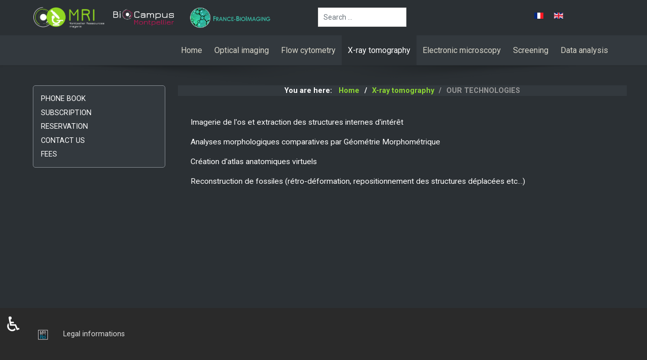

--- FILE ---
content_type: text/html; charset=utf-8
request_url: https://www.mri.cnrs.fr/en/x-ray-tomography/our-technology.html
body_size: 7024
content:
<!DOCTYPE html>
<html lang="en-GB" dir="ltr">
        
<head>
    
            <meta name="viewport" content="width=device-width, initial-scale=1.0">
        <meta http-equiv="X-UA-Compatible" content="IE=edge" />
        

        
            
         <meta charset="utf-8">
	<meta name="author" content="mriadmin">
	<meta name="description" content="MRI est la Plate - Forme Régionale d'Imagerie du Languedoc - Roussillon. C'est une Plate - Forme Technologique (PFT), labellisée IBiSA.">
	<meta name="generator" content="Joomla! - Open Source Content Management">
	<title>Our technologies</title>
	<link href="https://www.mri.cnrs.fr/fr/tomographie-a-rayons-x/notre-technologie.html" rel="alternate" hreflang="fr-FR">
	<link href="https://www.mri.cnrs.fr/en/x-ray-tomography/our-technology.html" rel="alternate" hreflang="en-GB">
	<link href="https://www.mri.cnrs.fr/en/component/finder/search.opensearch?Itemid=174" rel="search" title="OpenSearch Montpellier Regional Imaging" type="application/opensearchdescription+xml">
	<link href="/favicon.ico" rel="icon" type="image/vnd.microsoft.icon">

    <link href="/media/vendor/awesomplete/css/awesomplete.css?1.1.7" rel="stylesheet">
	<link href="/media/mod_languages/css/template.min.css?9552d2" rel="stylesheet">
	<link href="/media/plg_system_jcemediabox/css/jcemediabox.min.css?7d30aa8b30a57b85d658fcd54426884a" rel="stylesheet">
	<link href="/media/plg_system_jcepro/site/css/content.min.css?86aa0286b6232c4a5b58f892ce080277" rel="stylesheet">
	<link href="/templates/it_paradise/uikit/css/uikit.min.css" rel="stylesheet">
	<link href="/media/gantry5/engines/nucleus/css-compiled/nucleus.css" rel="stylesheet">
	<link href="/templates/it_paradise/custom/css-compiled/paradise_11.css" rel="stylesheet">
	<link href="/media/gantry5/engines/nucleus/css-compiled/bootstrap5.css" rel="stylesheet">
	<link href="/media/system/css/joomla-fontawesome.min.css" rel="stylesheet">
	<link href="/media/plg_system_debug/css/debug.css" rel="stylesheet">
	<link href="/media/gantry5/assets/css/font-awesome.min.css" rel="stylesheet">
	<link href="/templates/it_paradise/custom/css-compiled/paradise-joomla_11.css" rel="stylesheet">
	<link href="/templates/it_paradise/custom/css-compiled/custom_11.css" rel="stylesheet">
	<style>
            #g-header.g-fixed-element {
                position: fixed;
                width: 100%;
                top: 0;
                left: 0;
                z-index: 1003;
            }
        </style>

    <script src="/media/vendor/jquery/js/jquery.min.js?3.7.1"></script>
	<script src="/media/legacy/js/jquery-noconflict.min.js?504da4"></script>
	<script type="application/json" class="joomla-script-options new">{"joomla.jtext":{"MOD_FINDER_SEARCH_VALUE":"Search &hellip;","COM_FINDER_SEARCH_FORM_LIST_LABEL":"Search Results","JLIB_JS_AJAX_ERROR_OTHER":"An error has occurred while fetching the JSON data: HTTP %s status code.","JLIB_JS_AJAX_ERROR_PARSE":"A parse error has occurred while processing the following JSON data:<br><code style=\"color:inherit;white-space:pre-wrap;padding:0;margin:0;border:0;background:inherit;\">%s<\/code>"},"finder-search":{"url":"\/en\/component\/finder\/?task=suggestions.suggest&format=json&tmpl=component&Itemid=174"},"system.paths":{"root":"","rootFull":"https:\/\/www.mri.cnrs.fr\/","base":"","baseFull":"https:\/\/www.mri.cnrs.fr\/"},"csrf.token":"bd4b6535c71c5669fe172a281d335ab9","accessibility-options":{"labels":{"menuTitle":"Accessibility Options","increaseText":"Increase Text Size","decreaseText":"Decrease Text Size","increaseTextSpacing":"Increase Text Spacing","decreaseTextSpacing":"Decrease Text Spacing","invertColors":"Invert Colours","grayHues":"Grey Hues","underlineLinks":"Underline Links","bigCursor":"Big Cursor","readingGuide":"Reading Guide","textToSpeech":"Text to Speech","speechToText":"Speech to Text","resetTitle":"Reset","closeTitle":"Close"},"icon":{"position":{"left":{"size":"0","units":"px"}},"useEmojis":true},"hotkeys":{"enabled":true,"helpTitles":true},"textToSpeechLang":["en-GB"],"speechToTextLang":["en-GB"]}}</script>
	<script src="/media/system/js/core.min.js?a3d8f8"></script>
	<script src="/media/vendor/awesomplete/js/awesomplete.min.js?1.1.7" defer></script>
	<script src="/media/com_finder/js/finder.min.js?755761" type="module"></script>
	<script src="/media/mod_menu/js/menu.min.js?9552d2" type="module"></script>
	<script src="/media/vendor/accessibility/js/accessibility.min.js?3.0.17" defer></script>
	<script src="/media/plg_system_jcemediabox/js/jcemediabox.min.js?7d30aa8b30a57b85d658fcd54426884a"></script>
	<script type="application/ld+json">{"@context":"https://schema.org","@type":"BreadcrumbList","@id":"https://www.mri.cnrs.fr/#/schema/BreadcrumbList/17","itemListElement":[{"@type":"ListItem","position":1,"item":{"@id":"https://www.mri.cnrs.fr/en/","name":"Home"}},{"@type":"ListItem","position":2,"item":{"@id":"https://www.mri.cnrs.fr/en/x-ray-tomography.html","name":"X-ray tomography"}},{"@type":"ListItem","position":3,"item":{"@id":"https://www.mri.cnrs.fr/en/x-ray-tomography/our-technology.html","name":"OUR TECHNOLOGIES"}}]}</script>
	<script type="module">window.addEventListener("load", function() {new Accessibility(Joomla.getOptions("accessibility-options") || {});});</script>
	<script type="application/ld+json">{"@context":"https://schema.org","@graph":[{"@type":"Organization","@id":"https://www.mri.cnrs.fr/#/schema/Organization/base","name":"Montpellier Regional Imaging","url":"https://www.mri.cnrs.fr/"},{"@type":"WebSite","@id":"https://www.mri.cnrs.fr/#/schema/WebSite/base","url":"https://www.mri.cnrs.fr/","name":"Montpellier Regional Imaging","publisher":{"@id":"https://www.mri.cnrs.fr/#/schema/Organization/base"},"potentialAction":{"@type":"SearchAction","target":"https://www.mri.cnrs.fr/en/component/finder/search.html?q={search_term_string}&amp;Itemid=174","query-input":"required name=search_term_string"}},{"@type":"WebPage","@id":"https://www.mri.cnrs.fr/#/schema/WebPage/base","url":"https://www.mri.cnrs.fr/en/x-ray-tomography/our-technology.html","name":"Our technologies","description":"MRI est la Plate - Forme Régionale d'Imagerie du Languedoc - Roussillon. C'est une Plate - Forme Technologique (PFT), labellisée IBiSA.","isPartOf":{"@id":"https://www.mri.cnrs.fr/#/schema/WebSite/base"},"about":{"@id":"https://www.mri.cnrs.fr/#/schema/Organization/base"},"inLanguage":"en-GB","breadcrumb":{"@id":"https://www.mri.cnrs.fr/#/schema/BreadcrumbList/17"}},{"@type":"Article","@id":"https://www.mri.cnrs.fr/#/schema/com_content/article/293","name":"Our technologies","headline":"Our technologies","inLanguage":"en-GB","isPartOf":{"@id":"https://www.mri.cnrs.fr/#/schema/WebPage/base"}}]}</script>
	<script>jQuery(document).ready(function(){WfMediabox.init({"base":"\/","theme":"standard","width":"","height":"","lightbox":0,"shadowbox":0,"icons":1,"overlay":1,"overlay_opacity":0.8,"overlay_color":"#000000","transition_speed":500,"close":2,"labels":{"close":"Close","next":"Next","previous":"Previous","cancel":"Cancel","numbers":"{{numbers}}","numbers_count":"{{current}} of {{total}}","download":"Download"},"swipe":true,"expand_on_click":true});});</script>
	<link href="https://www.mri.cnrs.fr/fr/tomographie-a-rayons-x/notre-technologie.html" rel="alternate" hreflang="x-default">

    
                
</head>

    <body class="gantry site com_content view-article no-layout no-task dir-ltr itemid-273 outline-11 g-offcanvas-right g-default g-style-preset1">
        
                    

        <div id="g-offcanvas"  data-g-offcanvas-swipe="0" data-g-offcanvas-css3="1">
                        <div class="g-grid">                        

        <div class="g-block size-100">
             <div id="mobile-menu-8307-particle" class="g-content g-particle">            <div id="g-mobilemenu-container" data-g-menu-breakpoint="48rem"></div>
            </div>
        </div>
            </div>
    </div>
        <div id="g-page-surround">
            <div class="g-offcanvas-hide g-offcanvas-toggle" role="navigation" data-offcanvas-toggle aria-controls="g-offcanvas" aria-expanded="false"><i class="fa fa-fw fa-bars"></i></div>                        

                
                    
    
    
                <section id="g-container-site" class="g-wrapper">
                                    
                <section id="g-top">
                <div class="g-container">                                <div class="g-grid">                        

        <div class="g-block size-47">
             <div class="g-content">
                                    <div class="platform-content"><div class="top-a moduletable  logo">
        
<div id="mod-custom333" class="mod-custom custom">
    <p><a href="/en/"><img src="/images/Images-site/logos/logo_MRI_2017_final-10.png" alt="logo MRI 2017 final 10" width="143" height="41" /></a>&nbsp;&nbsp; <a href="http://www.biocampus.cnrs.fr" target="_blank" rel="noopener"><img src="/images/Images-site/logos/Logo-BioCampus_web_blanc.png" alt="Logo BioCampus web blanc" width="128" height="38" /></a> &nbsp;&nbsp; &nbsp; <a href="https://france-bioimaging.org/" target="_blank" rel="noopener"><img src="/images/logo_FBI-vert.png" alt="logo FBI vert" width="173" height="50" /></a></p></div>
</div></div>
            
        </div>
        </div>
                    

        <div class="g-block size-35 hidden-phone">
             <div class="g-content">
                                    <div class="platform-content"><div class="top-b moduletable recherche">
        
<form class="mod-finder js-finder-searchform form-search" action="/en/component/finder/search.html?Itemid=174" method="get" role="search">
    <label for="mod-finder-searchword87" class="visually-hidden finder">Search</label><input type="text" name="q" id="mod-finder-searchword87" class="js-finder-search-query form-control" value="" placeholder="Search &hellip;">
            <input type="hidden" name="Itemid" value="174"></form>
</div></div>
            
        </div>
        </div>
                    

        <div class="g-block size-18">
             <div class="g-content">
                                    <div class="platform-content"><div class="top-c moduletable  langue">
        <div class="mod-languages">
    <p class="visually-hidden" id="language_picker_des_91">Select your language</p>


    <ul aria-labelledby="language_picker_des_91" class="mod-languages__list lang-inline">

                                <li>
                <a  href="/fr/tomographie-a-rayons-x/notre-technologie.html">
                                                                        <img title="Français (FR)" src="/media/mod_languages/images/fr.gif" alt="Français (FR)">                                                            </a>
            </li>
                                                    <li class="lang-active">
                <a aria-current="true"  href="https://www.mri.cnrs.fr/en/x-ray-tomography/our-technology.html">
                                                                        <img title="English (UK)" src="/media/mod_languages/images/en.gif" alt="English (UK)">                                                            </a>
            </li>
                </ul>

</div>
</div></div>
            
        </div>
        </div>
            </div>
            </div>
        
    </section>
                                
                <header id="g-header">
                <div class="g-container">                                <div class="g-grid">                        

        <div class="g-block size-100">
             <div id="menu-6643-particle" class="g-content g-particle">            <nav class="g-main-nav" data-g-mobile-target data-g-hover-expand="true">
        <ul class="g-toplevel">
                                                                                                                
        
                
        
                
        
        <li class="g-menu-item g-menu-item-type-component g-menu-item-174 g-standard  ">
                            <a class="g-menu-item-container" href="/en/">
                                                                <span class="g-menu-item-content">
                                    <span class="g-menu-item-title">Home</span>
            
                    </span>
                                                </a>
                                </li>
    
                                                                                                
        
                
        
                
        
        <li class="g-menu-item g-menu-item-type-component g-menu-item-175 g-parent g-standard g-menu-item-link-parent ">
                            <a class="g-menu-item-container" href="/en/optical-imaging.html" title="Optical imaging">
                                                                <span class="g-menu-item-content">
                                    <span class="g-menu-item-title">Optical imaging</span>
            
                    </span>
                    <span class="g-menu-parent-indicator" data-g-menuparent=""></span>                            </a>
                                                                            <ul class="g-dropdown g-inactive g-fade-in-up g-dropdown-right">
            <li class="g-dropdown-column">
                        <div class="g-grid">
                        <div class="g-block size-100">
            <ul class="g-sublevel">
                <li class="g-level-1 g-go-back">
                    <a class="g-menu-item-container" href="#" data-g-menuparent=""><span>Back</span></a>
                </li>
                                                                                                                    
        
                
        
                
        
        <li class="g-menu-item g-menu-item-type-component g-menu-item-191 g-parent g-menu-item-link-parent ">
                            <a class="g-menu-item-container" href="/en/optical-imaging/our-facilities.html" title="OUR FACILITIES">
                                                                <span class="g-menu-item-content">
                                    <span class="g-menu-item-title">OUR FACILITIES</span>
            
                    </span>
                    <span class="g-menu-parent-indicator" data-g-menuparent=""></span>                            </a>
                                                                            <ul class="g-dropdown g-inactive g-fade-in-up g-dropdown-right">
            <li class="g-dropdown-column">
                        <div class="g-grid">
                        <div class="g-block size-100">
            <ul class="g-sublevel">
                <li class="g-level-2 g-go-back">
                    <a class="g-menu-item-container" href="#" data-g-menuparent=""><span>Back</span></a>
                </li>
                                                                                                                    
        
                
        
                
        
        <li class="g-menu-item g-menu-item-type-component g-menu-item-197  ">
                            <a class="g-menu-item-container" href="/en/optical-imaging/our-facilities/mri-crbm.html">
                                                                <span class="g-menu-item-content">
                                    <span class="g-menu-item-title">MRI-CRBM</span>
            
                    </span>
                                                </a>
                                </li>
    
                                                                                                
        
                
        
                
        
        <li class="g-menu-item g-menu-item-type-component g-menu-item-532  ">
                            <a class="g-menu-item-container" href="/en/optical-imaging/our-facilities/mri-ircm.html">
                                                                <span class="g-menu-item-content">
                                    <span class="g-menu-item-title">MRI-IRCM</span>
            
                    </span>
                                                </a>
                                </li>
    
                                                                                                
        
                
        
                
        
        <li class="g-menu-item g-menu-item-type-component g-menu-item-525  ">
                            <a class="g-menu-item-container" href="/en/optical-imaging/our-facilities/mri-phiv-diade.html">
                                                                <span class="g-menu-item-content">
                                    <span class="g-menu-item-title">MRI-PHIV-DIADE</span>
            
                    </span>
                                                </a>
                                </li>
    
                                                                                                
        
                
        
                
        
        <li class="g-menu-item g-menu-item-type-component g-menu-item-198  ">
                            <a class="g-menu-item-container" href="/en/optical-imaging/our-facilities/mri-dbs-opt.html">
                                                                <span class="g-menu-item-content">
                                    <span class="g-menu-item-title">MRI-DBS-Optical</span>
            
                    </span>
                                                </a>
                                </li>
    
                                                                                                
        
                
        
                
        
        <li class="g-menu-item g-menu-item-type-component g-menu-item-199  ">
                            <a class="g-menu-item-container" href="/en/optical-imaging/our-facilities/mri-igh-opt.html">
                                                                <span class="g-menu-item-content">
                                    <span class="g-menu-item-title">MRI-IGH-Optical</span>
            
                    </span>
                                                </a>
                                </li>
    
                                                                                                
        
                
        
                
        
        <li class="g-menu-item g-menu-item-type-component g-menu-item-200  ">
                            <a class="g-menu-item-container" href="/en/optical-imaging/our-facilities/mri-inm.html">
                                                                <span class="g-menu-item-content">
                                    <span class="g-menu-item-title">MRI-INM</span>
            
                    </span>
                                                </a>
                                </li>
    
                                                                                                
        
                
        
                
        
        <li class="g-menu-item g-menu-item-type-component g-menu-item-201  ">
                            <a class="g-menu-item-container" href="/en/optical-imaging/our-facilities/mri-lagaillarde.html">
                                                                <span class="g-menu-item-content">
                                    <span class="g-menu-item-title">MRI-PHIV-LaGaillarde</span>
            
                    </span>
                                                </a>
                                </li>
    
                                                                                                
        
                
        
                
        
        <li class="g-menu-item g-menu-item-type-component g-menu-item-203  ">
                            <a class="g-menu-item-container" href="/en/optical-imaging/our-facilities/mri-phiv.html">
                                                                <span class="g-menu-item-content">
                                    <span class="g-menu-item-title">MRI-PHIV-Lavalette</span>
            
                    </span>
                                                </a>
                                </li>
    
    
            </ul>
        </div>
            </div>

            </li>
        </ul>
            </li>
    
                                                                                                
        
                
        
                
        
        <li class="g-menu-item g-menu-item-type-component g-menu-item-192  ">
                            <a class="g-menu-item-container" href="/en/optical-imaging/our-technologies.html" title="OUR TECHNOLOGIES">
                                                                <span class="g-menu-item-content">
                                    <span class="g-menu-item-title">OUR TECHNOLOGIES</span>
            
                    </span>
                                                </a>
                                </li>
    
                                                                                                
        
                
        
                
        
        <li class="g-menu-item g-menu-item-type-component g-menu-item-193 g-parent g-menu-item-link-parent ">
                            <a class="g-menu-item-container" href="/en/optical-imaging/our-formations.html">
                                                                <span class="g-menu-item-content">
                                    <span class="g-menu-item-title">OUR FORMATIONS</span>
            
                    </span>
                    <span class="g-menu-parent-indicator" data-g-menuparent=""></span>                            </a>
                                                                            <ul class="g-dropdown g-inactive g-fade-in-up g-dropdown-right">
            <li class="g-dropdown-column">
                        <div class="g-grid">
                        <div class="g-block size-100">
            <ul class="g-sublevel">
                <li class="g-level-2 g-go-back">
                    <a class="g-menu-item-container" href="#" data-g-menuparent=""><span>Back</span></a>
                </li>
                                                                                                                    
        
                
        
                
        
        <li class="g-menu-item g-menu-item-type-component g-menu-item-194  ">
                            <a class="g-menu-item-container" href="/en/optical-imaging/our-formations/technology-workshop.html">
                                                                <span class="g-menu-item-content">
                                    <span class="g-menu-item-title">Technology workshop</span>
            
                    </span>
                                                </a>
                                </li>
    
                                                                                                
        
                
        
                
        
        <li class="g-menu-item g-menu-item-type-component g-menu-item-195  ">
                            <a class="g-menu-item-container" href="/en/optical-imaging/our-formations/software-workshop.html">
                                                                <span class="g-menu-item-content">
                                    <span class="g-menu-item-title">Software workshop</span>
            
                    </span>
                                                </a>
                                </li>
    
                                                                                                
        
                
        
                
        
        <li class="g-menu-item g-menu-item-type-component g-menu-item-196  ">
                            <a class="g-menu-item-container" href="/en/optical-imaging/our-formations/machines-workshop.html">
                                                                <span class="g-menu-item-content">
                                    <span class="g-menu-item-title">Machines workshop</span>
            
                    </span>
                                                </a>
                                </li>
    
    
            </ul>
        </div>
            </div>

            </li>
        </ul>
            </li>
    
    
            </ul>
        </div>
            </div>

            </li>
        </ul>
            </li>
    
                                                                                                
        
                
        
                
        
        <li class="g-menu-item g-menu-item-type-component g-menu-item-176 g-parent g-standard g-menu-item-link-parent ">
                            <a class="g-menu-item-container" href="/en/flow-cytometry.html">
                                                                <span class="g-menu-item-content">
                                    <span class="g-menu-item-title">Flow cytometry</span>
            
                    </span>
                    <span class="g-menu-parent-indicator" data-g-menuparent=""></span>                            </a>
                                                                            <ul class="g-dropdown g-inactive g-fade-in-up g-dropdown-right">
            <li class="g-dropdown-column">
                        <div class="g-grid">
                        <div class="g-block size-100">
            <ul class="g-sublevel">
                <li class="g-level-1 g-go-back">
                    <a class="g-menu-item-container" href="#" data-g-menuparent=""><span>Back</span></a>
                </li>
                                                                                                                    
        
                
        
                
        
        <li class="g-menu-item g-menu-item-type-component g-menu-item-231 g-parent g-menu-item-link-parent ">
                            <a class="g-menu-item-container" href="/en/flow-cytometry/our-facilities-cytometry.html">
                                                                <span class="g-menu-item-content">
                                    <span class="g-menu-item-title">OUR FACILITIES</span>
            
                    </span>
                    <span class="g-menu-parent-indicator" data-g-menuparent=""></span>                            </a>
                                                                            <ul class="g-dropdown g-inactive g-fade-in-up g-dropdown-right">
            <li class="g-dropdown-column">
                        <div class="g-grid">
                        <div class="g-block size-100">
            <ul class="g-sublevel">
                <li class="g-level-2 g-go-back">
                    <a class="g-menu-item-container" href="#" data-g-menuparent=""><span>Back</span></a>
                </li>
                                                                                                                    
        
                
        
                
        
        <li class="g-menu-item g-menu-item-type-component g-menu-item-232  ">
                            <a class="g-menu-item-container" href="/en/flow-cytometry/our-facilities-cytometry/mri-ircm.html">
                                                                <span class="g-menu-item-content">
                                    <span class="g-menu-item-title">MRI-IRCM-CYTO</span>
            
                    </span>
                                                </a>
                                </li>
    
                                                                                                
        
                
        
                
        
        <li class="g-menu-item g-menu-item-type-component g-menu-item-233  ">
                            <a class="g-menu-item-container" href="/en/flow-cytometry/our-facilities-cytometry/mri-igmm.html">
                                                                <span class="g-menu-item-content">
                                    <span class="g-menu-item-title">MRI-IGMM</span>
            
                    </span>
                                                </a>
                                </li>
    
                                                                                                
        
                
        
                
        
        <li class="g-menu-item g-menu-item-type-component g-menu-item-235  ">
                            <a class="g-menu-item-container" href="/en/flow-cytometry/our-facilities-cytometry/mri-igh-cytometry.html">
                                                                <span class="g-menu-item-content">
                                    <span class="g-menu-item-title">MRI-IGH-Cytometry</span>
            
                    </span>
                                                </a>
                                </li>
    
                                                                                                
        
                
        
                
        
        <li class="g-menu-item g-menu-item-type-component g-menu-item-236  ">
                            <a class="g-menu-item-container" href="/en/flow-cytometry/our-facilities-cytometry/mri-irmb.html">
                                                                <span class="g-menu-item-content">
                                    <span class="g-menu-item-title">MRI-IRMB</span>
            
                    </span>
                                                </a>
                                </li>
    
    
            </ul>
        </div>
            </div>

            </li>
        </ul>
            </li>
    
                                                                                                
        
                
        
                
        
        <li class="g-menu-item g-menu-item-type-component g-menu-item-237 g-parent g-menu-item-link-parent ">
                            <a class="g-menu-item-container" href="/en/flow-cytometry/our-technologies-cytometry.html">
                                                                <span class="g-menu-item-content">
                                    <span class="g-menu-item-title">OUR TECHNOLOGIES</span>
            
                    </span>
                    <span class="g-menu-parent-indicator" data-g-menuparent=""></span>                            </a>
                                                                            <ul class="g-dropdown g-inactive g-fade-in-up g-dropdown-right">
            <li class="g-dropdown-column">
                        <div class="g-grid">
                        <div class="g-block size-100">
            <ul class="g-sublevel">
                <li class="g-level-2 g-go-back">
                    <a class="g-menu-item-container" href="#" data-g-menuparent=""><span>Back</span></a>
                </li>
                                                                                                                    
        
                
        
                
        
        <li class="g-menu-item g-menu-item-type-component g-menu-item-310  ">
                            <a class="g-menu-item-container" href="/en/flow-cytometry/our-technologies-cytometry/principles-and-fluorochromes.html">
                                                                <span class="g-menu-item-content">
                                    <span class="g-menu-item-title">Principles and fluorochromes</span>
            
                    </span>
                                                </a>
                                </li>
    
                                                                                                
        
                
        
                
        
        <li class="g-menu-item g-menu-item-type-component g-menu-item-311  ">
                            <a class="g-menu-item-container" href="/en/flow-cytometry/our-technologies-cytometry/applications.html">
                                                                <span class="g-menu-item-content">
                                    <span class="g-menu-item-title">Applications </span>
            
                    </span>
                                                </a>
                                </li>
    
    
            </ul>
        </div>
            </div>

            </li>
        </ul>
            </li>
    
                                                                                                
        
                
        
                
        
        <li class="g-menu-item g-menu-item-type-component g-menu-item-521 g-parent g-menu-item-link-parent ">
                            <a class="g-menu-item-container" href="/en/flow-cytometry/our-formations-cytometrie.html">
                                                                <span class="g-menu-item-content">
                                    <span class="g-menu-item-title">OUR FORMATIONS</span>
            
                    </span>
                    <span class="g-menu-parent-indicator" data-g-menuparent=""></span>                            </a>
                                                                            <ul class="g-dropdown g-inactive g-fade-in-up g-dropdown-right">
            <li class="g-dropdown-column">
                        <div class="g-grid">
                        <div class="g-block size-100">
            <ul class="g-sublevel">
                <li class="g-level-2 g-go-back">
                    <a class="g-menu-item-container" href="#" data-g-menuparent=""><span>Back</span></a>
                </li>
                                                                                                                    
        
                
        
                
        
        <li class="g-menu-item g-menu-item-type-component g-menu-item-522  ">
                            <a class="g-menu-item-container" href="/en/flow-cytometry/our-formations-cytometrie/technology-workshop-cytometrie.html">
                                                                <span class="g-menu-item-content">
                                    <span class="g-menu-item-title">Technology workshop</span>
            
                    </span>
                                                </a>
                                </li>
    
                                                                                                
        
                
        
                
        
        <li class="g-menu-item g-menu-item-type-component g-menu-item-523  ">
                            <a class="g-menu-item-container" href="/en/flow-cytometry/our-formations-cytometrie/machines-workshop-cytometrie.html">
                                                                <span class="g-menu-item-content">
                                    <span class="g-menu-item-title">Machines workshop</span>
            
                    </span>
                                                </a>
                                </li>
    
    
            </ul>
        </div>
            </div>

            </li>
        </ul>
            </li>
    
    
            </ul>
        </div>
            </div>

            </li>
        </ul>
            </li>
    
                                                                                                
        
                
        
                
        
        <li class="g-menu-item g-menu-item-type-component g-menu-item-177 g-parent active g-standard g-menu-item-link-parent ">
                            <a class="g-menu-item-container" href="/en/x-ray-tomography.html">
                                                                <span class="g-menu-item-content">
                                    <span class="g-menu-item-title">X-ray tomography</span>
            
                    </span>
                    <span class="g-menu-parent-indicator" data-g-menuparent=""></span>                            </a>
                                                                            <ul class="g-dropdown g-inactive g-fade-in-up g-dropdown-right">
            <li class="g-dropdown-column">
                        <div class="g-grid">
                        <div class="g-block size-100">
            <ul class="g-sublevel">
                <li class="g-level-1 g-go-back">
                    <a class="g-menu-item-container" href="#" data-g-menuparent=""><span>Back</span></a>
                </li>
                                                                                                                    
        
                
        
                
        
        <li class="g-menu-item g-menu-item-type-component g-menu-item-272  ">
                            <a class="g-menu-item-container" href="/en/x-ray-tomography/mri-isem.html">
                                                                <span class="g-menu-item-content">
                                    <span class="g-menu-item-title">FACILITY MRI-ISEM</span>
            
                    </span>
                                                </a>
                                </li>
    
                                                                                                
        
                
        
                
        
        <li class="g-menu-item g-menu-item-type-component g-menu-item-273 active  ">
                            <a class="g-menu-item-container" href="/en/x-ray-tomography/our-technology.html">
                                                                <span class="g-menu-item-content">
                                    <span class="g-menu-item-title">OUR TECHNOLOGIES</span>
            
                    </span>
                                                </a>
                                </li>
    
    
            </ul>
        </div>
            </div>

            </li>
        </ul>
            </li>
    
                                                                                                
        
                
        
                
        
        <li class="g-menu-item g-menu-item-type-component g-menu-item-178 g-parent g-standard g-menu-item-link-parent ">
                            <a class="g-menu-item-container" href="/en/electronic-microscopy.html">
                                                                <span class="g-menu-item-content">
                                    <span class="g-menu-item-title">Electronic microscopy</span>
            
                    </span>
                    <span class="g-menu-parent-indicator" data-g-menuparent=""></span>                            </a>
                                                                            <ul class="g-dropdown g-inactive g-fade-in-up g-dropdown-right">
            <li class="g-dropdown-column">
                        <div class="g-grid">
                        <div class="g-block size-100">
            <ul class="g-sublevel">
                <li class="g-level-1 g-go-back">
                    <a class="g-menu-item-container" href="#" data-g-menuparent=""><span>Back</span></a>
                </li>
                                                                                                                    
        
                
        
                
        
        <li class="g-menu-item g-menu-item-type-component g-menu-item-333  ">
                            <a class="g-menu-item-container" href="/en/electronic-microscopy/facility-mri-comet.html">
                                                                <span class="g-menu-item-content">
                                    <span class="g-menu-item-title">FACILITY MRI-EM4BIO</span>
            
                    </span>
                                                </a>
                                </li>
    
    
            </ul>
        </div>
            </div>

            </li>
        </ul>
            </li>
    
                                                                                                
        
                
        
                
        
        <li class="g-menu-item g-menu-item-type-component g-menu-item-692 g-parent g-standard g-menu-item-link-parent ">
                            <a class="g-menu-item-container" href="/en/screening.html">
                                                                <span class="g-menu-item-content">
                                    <span class="g-menu-item-title">Screening</span>
            
                    </span>
                    <span class="g-menu-parent-indicator" data-g-menuparent=""></span>                            </a>
                                                                            <ul class="g-dropdown g-inactive g-fade-in-up g-dropdown-right">
            <li class="g-dropdown-column">
                        <div class="g-grid">
                        <div class="g-block size-100">
            <ul class="g-sublevel">
                <li class="g-level-1 g-go-back">
                    <a class="g-menu-item-container" href="#" data-g-menuparent=""><span>Back</span></a>
                </li>
                                                                                                                    
        
                
        
                
        
        <li class="g-menu-item g-menu-item-type-component g-menu-item-179  ">
                            <a class="g-menu-item-container" href="/en/screening/mri-hcs.html">
                                                                <span class="g-menu-item-content">
                                    <span class="g-menu-item-title">MRI-HCS</span>
            
                    </span>
                                                </a>
                                </li>
    
    
            </ul>
        </div>
            </div>

            </li>
        </ul>
            </li>
    
                                                                                                
        
                
        
                
        
        <li class="g-menu-item g-menu-item-type-component g-menu-item-491 g-parent g-standard g-menu-item-link-parent ">
                            <a class="g-menu-item-container" href="/en/data-analysis.html">
                                                                <span class="g-menu-item-content">
                                    <span class="g-menu-item-title">Data analysis</span>
            
                    </span>
                    <span class="g-menu-parent-indicator" data-g-menuparent=""></span>                            </a>
                                                                            <ul class="g-dropdown g-inactive g-fade-in-up g-dropdown-right">
            <li class="g-dropdown-column">
                        <div class="g-grid">
                        <div class="g-block size-100">
            <ul class="g-sublevel">
                <li class="g-level-1 g-go-back">
                    <a class="g-menu-item-container" href="#" data-g-menuparent=""><span>Back</span></a>
                </li>
                                                                                                                    
        
                
        
                
        
        <li class="g-menu-item g-menu-item-type-component g-menu-item-539  ">
                            <a class="g-menu-item-container" href="/en/data-analysis/about-mri-cia.html">
                                                                <span class="g-menu-item-content">
                                    <span class="g-menu-item-title">About MRI-CIA</span>
            
                    </span>
                                                </a>
                                </li>
    
                                                                                                
        
                
        
                
        
        <li class="g-menu-item g-menu-item-type-url g-menu-item-541  ">
                            <a class="g-menu-item-container" href="https://services.mri.cnrs.fr/open-desks/">
                                                                <span class="g-menu-item-content">
                                    <span class="g-menu-item-title">Open-Desk Sessions</span>
            
                    </span>
                                                </a>
                                </li>
    
                                                                                                
        
                
        
                
        
        <li class="g-menu-item g-menu-item-type-component g-menu-item-492  ">
                            <a class="g-menu-item-container" href="/en/data-analysis/software-and-tools.html">
                                                                <span class="g-menu-item-content">
                                    <span class="g-menu-item-title">Software and tools</span>
            
                    </span>
                                                </a>
                                </li>
    
                                                                                                
        
                
        
                
        
        <li class="g-menu-item g-menu-item-type-component g-menu-item-493  ">
                            <a class="g-menu-item-container" href="/en/data-analysis/workstations.html">
                                                                <span class="g-menu-item-content">
                                    <span class="g-menu-item-title">Workstations</span>
            
                    </span>
                                                </a>
                                </li>
    
                                                                                                
        
                
        
                
        
        <li class="g-menu-item g-menu-item-type-component g-menu-item-495  ">
                            <a class="g-menu-item-container" href="/en/data-analysis/training-and-consulting.html">
                                                                <span class="g-menu-item-content">
                                    <span class="g-menu-item-title">Training and Consulting</span>
            
                    </span>
                                                </a>
                                </li>
    
                                                                                                
        
                
        
                
        
        <li class="g-menu-item g-menu-item-type-component g-menu-item-494  ">
                            <a class="g-menu-item-container" href="/en/data-analysis/data-management.html">
                                                                <span class="g-menu-item-content">
                                    <span class="g-menu-item-title">Data Management</span>
            
                    </span>
                                                </a>
                                </li>
    
                                                                                                
        
                
        
                
        
        <li class="g-menu-item g-menu-item-type-component g-menu-item-497  ">
                            <a class="g-menu-item-container" href="/en/data-analysis/success-stories.html">
                                                                <span class="g-menu-item-content">
                                    <span class="g-menu-item-title">Success Stories</span>
            
                    </span>
                                                </a>
                                </li>
    
                                                                                                
        
                
        
                
        
        <li class="g-menu-item g-menu-item-type-component g-menu-item-496  ">
                            <a class="g-menu-item-container" href="/en/data-analysis/links-and-tutorials.html">
                                                                <span class="g-menu-item-content">
                                    <span class="g-menu-item-title">Links and Tutorials</span>
            
                    </span>
                                                </a>
                                </li>
    
    
            </ul>
        </div>
            </div>

            </li>
        </ul>
            </li>
    
    
        </ul>
    </nav>
            </div>
        </div>
            </div>
            </div>
        
    </header>
                                
                <section id="g-fullwidth">
                <div class="g-container">                                <div class="g-grid">                        

        <div class="g-block size-100">
             <div class="g-system-messages">
                                            <div id="system-message-container">
    </div>

            
    </div>
        </div>
            </div>
            </div>
        
    </section>
                                
                                
                
    
                <section id="g-container-main" class="g-wrapper">
                <div class="g-container">                    <div class="g-grid">                        

        <div class="g-block size-26">
             <section id="g-sidebar">
                                        <div class="g-grid">                        

        <div class="g-block size-100">
             <div class="g-content">
                                    <div class="platform-content"><div class="sidebar-left moduletable menu_utilisateurs">
        <ul class="mod-menu mod-list nav ">
<li class="nav-item item-181"><a href="/en/phone-book.html" >Phone book</a></li><li class="nav-item item-182"><a href="https://outils.mri.cnrs.fr" target="_blank" rel="noopener noreferrer">Subscription</a></li><li class="nav-item item-183"><a href="https://cfms.mri.cnrs.fr/reservation/" target="_blank" rel="noopener noreferrer">Reservation</a></li><li class="nav-item item-184"><a href="/en/contact-us.html" >Contact us</a></li><li class="nav-item item-420"><a href="/en/fees.html" >Fees</a></li></ul>
</div></div>
            
        </div>
        </div>
            </div>
            
    </section>
        </div>
                    

        <div class="g-block size-74">
             <section id="g-mainbody">
                                        <div class="g-grid">                        

        <div class="g-block size-100">
             <div class="g-content">
                                    <div class="platform-content"><div class="content-top-a moduletable ">
        <nav class="mod-breadcrumbs__wrapper" aria-label="Fil de navigation">
    <ol class="mod-breadcrumbs breadcrumb px-3 py-2">
                    <li class="mod-breadcrumbs__here float-start">
                You are here: &#160;
            </li>
        
        <li class="mod-breadcrumbs__item breadcrumb-item"><a href="/en/" class="pathway"><span>Home</span></a></li><li class="mod-breadcrumbs__item breadcrumb-item"><a href="/en/x-ray-tomography.html" class="pathway"><span>X-ray tomography</span></a></li><li class="mod-breadcrumbs__item breadcrumb-item active"><span>OUR TECHNOLOGIES</span></li>    </ol>
    </nav>
</div></div>
            
        </div>
        </div>
            </div>
                            <div class="g-grid">                        

        <div class="g-block size-100">
             <div class="g-content">
                                                            <div class="platform-content container"><div class="row"><div class="col"><div class="com-content-article item-page" itemscope itemtype="https://schema.org/Article">
	<meta itemprop="inLanguage" content="en-GB">
	
	
	
	
		
							<div itemprop="articleBody" class="com-content-article__body">
		<p>Imagerie de l'os et extraction des structures internes d'intérêt</p>
<p>Analyses morphologiques comparatives par Géométrie Morphométrique</p>
<p>Création d'atlas anatomiques virtuels</p>
<p>Reconstruction de fossiles (rétro-déformation, repositionnement des structures déplacées etc…)</p> 	</div>

	
	
							</div></div></div></div>
    
            
    </div>
        </div>
            </div>
            
    </section>
        </div>
            </div>
    </div>
        
    </section>
    
        
    </section>
    
    
                    
    
    
                <section id="g-container-footer" class="g-wrapper fixed-footer">
                                    
                <footer id="g-footer">
                <div class="g-container">                                <div class="g-grid">                        

        <div class="g-block size-100">
             <div class="g-content">
                                    <div class="platform-content"><div class="footer-a moduletable ">
        <ul class="mod-menu mod-list nav ">
<li class="nav-item item-246"><a href="/en/login-2.html" ><img src="/images/Images-site/Mri_Logo_bouton.png" alt=""><span class="image-title visually-hidden">Login</span></a></li><li class="nav-item item-240"><a href="/en/legal-informations.html" >Legal informations</a></li></ul>
</div></div>
            
        </div>
        </div>
            </div>
            </div>
        
    </footer>
        
    </section>
    
                    
                <section id="g-to-top">
                <div class="g-container">                                <div class="g-grid">                        

        <div class="g-block size-100">
             <div id="totop-7314-particle" class="g-content g-particle">            <div class="totop g-particle">
    <div class="g-totop style1">
        <a href="#" id="g-totop-button" rel="nofollow" data-uk-smooth-scroll aria-label="Back To Top">
            <i class="fa fa-angle-up"></i>                    </a>
    </div>
</div>
            </div>
        </div>
            </div>
            </div>
        
    </section>
    
                        

        </div>
                    

                        <script type="text/javascript" src="/media/gantry5/assets/js/main.js"></script>
    <script type="text/javascript" src="/templates/it_paradise/uikit/js/uikit.min.js"></script>
    <script type="text/javascript">
		(function($) {
			$(document).ready(function() {
				$(window).scroll(function() {
					if ($(document).scrollTop() < 500 || $(window).width() < 767) {
				        $('#g-totop-button').removeClass('totopfixed');

				    } else {
				        $('#g-totop-button').addClass('totopfixed');

				    }
				});
			});
		})(jQuery);
	</script>
    <script type="text/javascript">
                (function($) {
                    $(window).on('load', function() {
                        var stickyOffset = $('#g-header').offset().top;
                        var stickyContainerHeight = $('#g-header').height();

                        $('#g-header').wrap( "<div class='g-fixed-container'><\/div>" );
                        $('.g-fixed-container').css("height", stickyContainerHeight);

                                                $(window).resize(function() {
                            if( $(window).width() < 768 && $('.g-fixed-container').length ) {
                                $('#g-header').unwrap();
                            }

                            if( $(window).width() > 767 && $('.g-fixed-container').length == 0 ) {
                                $('#g-header').wrap( "<div class='g-fixed-container'><\/div>" );
                                $('.g-fixed-container').css("height", stickyContainerHeight);
                            }
                        });
                        
                        $(window).scroll(function(){
                            var sticky = $('#g-header'),
                                scroll = $(window).scrollTop();

                            if (scroll > stickyOffset && $(window).width() > 767) sticky.addClass('g-fixed-element');
                            else sticky.removeClass('g-fixed-element');

                                                            if (scroll >= 600 && $(window).width() > 767) sticky.addClass('g-fixed-second');
                                else sticky.removeClass('g-fixed-second');
                                                    });
                    });
                })(jQuery);
            </script>
    <script type="text/javascript" src="/templates/it_paradise/js/template.js"></script>
    <script type="text/javascript" src="/templates/it_paradise/js/scrollReveal.min.js"></script>
    <script type="text/javascript">
			window.sr = new scrollReveal({ mobile: false });
		</script>
    

    

        
    </body>
</html>


--- FILE ---
content_type: text/css
request_url: https://www.mri.cnrs.fr/templates/it_paradise/custom/css-compiled/custom_11.css
body_size: 3290
content:
/* GANTRY5 DEVELOPMENT MODE ENABLED.
 *
 * WARNING: This file is automatically generated by Gantry5. Any modifications to this file will be lost!
 *
 * For more information on modifying CSS, please read:
 *
 * http://docs.gantry.org/gantry5/configure/styles
 * http://docs.gantry.org/gantry5/tutorials/adding-a-custom-style-sheet
 */

@charset "UTF-8";
/*pour les border*/
/*Création article RsForm*/
.rsform-block-html-tarif-partenaire, .rsform-block-html-tarif-public {
  display: none;
}
.formResponsive {
  margin: -20px 0 18px 0;
}
.formResponsive input[type="text"], .formResponsive .formHorizontal select {
  background: #fff !important;
}
.formResponsive .formHorizontal textarea {
  width: 100%;
  background: #fff;
  color: #000;
}
.rsform-dir-input textarea {
  min-height: 100px;
}
.formResponsive button[type=submit] {
  padding: 10px 15px;
  border: 1px solid #fff;
}
button.rsform-submit-button.rsform-thankyou-button {
  margin-top: 30px;
  background: #0074cc;
  padding: 10px 15px;
  color: #fff;
  text-shadow: none;
}
button.rsform-submit-button.rsform-thankyou-button:hover {
  background: #05c;
  color: #fff;
}
.formResponsive .formHorizontal p.formDescription {
  color: #999;
}
/*Général*/
hr {
  border-bottom: 1px solid #858b92;
  margin: 2.5rem 0;
}
body.gantry, #g-page-surround {
  background: #2b3034;
}
body#tinymce {
  background: #fff;
}
#g-container-main, #g-sidebar, #g-mainbody {
  background: #2b3034;
  color: #fff;
}
#g-mainbody {
  padding-bottom: 0;
}
#g-mainbody strong {
  color: inherit;
}
#g-mainbody .g-grid:first-child .g-content {
  padding: 0;
  margin: 0;
  background: #33393e;
}
#g-mainbody h1, #g-mainbody h2, #g-mainbody h3 {
  color: #fff;
}
#g-mainbody a {
  color: #8cd733;
}
#g-mainbody a:hover {
  text-decoration: underline;
}
p {
  margin: 1rem 0;
  font-size: 15.5px;
}
#g-page-surround .btn.btn-primary {
  border: 1px solid #fff;
  background: #fff;
  color: #33393e;
  transition: 0.3s;
}
#g-page-surround .btn.btn-primary:hover {
  background: #33393e;
  color: #fff;
  transition: 0.3s;
}
#g-page-surround .readmore .btn {
  background: #fff;
  color: #2b3034;
}
/*Articles plateaux*/
body.view-article .g-article-header, body.view-category .g-article-header {
  margin-bottom: 20px;
}
.com-content-article__body h2, .com-content-category-blog .g-article-header h2, .com-content-category-blog__item h2 {
  width: fit-content;
  background: #222;
  border: 1px solid #fff;
  font-size: 20px;
  padding: 5px 10px;
  margin-top: 30px;
}
body.view-category .com-content-category-blog__items .g-article-header {
  padding: 0 0 25px 0;
  border-bottom: 1px solid #e9e9e9;
}
.com-content-category-blog__items .g-article-header h2 {
  background: none;
  border: none;
  font-size: 1.71rem;
  padding: 0;
  /*margin:0 0 -10px 0;*/
}
body.view-article .com-content-category-blog h1, body.view-category .com-content-category-blog h1 {
  font-size: 1.71rem;
  margin: 0 0 -10px 0;
}
body.itemid-101.view-category .com-content-category-blog h1, body.itemid-174.view-category .com-content-category-blog h1 {
  margin-bottom: 24px;
}
.blog-items {
  margin-bottom: 0;
}
#equipements {
  float: left;
}
.listemachine {
  overflow: auto;
}
.listemachine ul.mod-list {
  margin-top: 0;
  list-style: initial;
}
#blocmachine {
  width: 100%;
  overflow: auto;
}
#titlemachine {
  float: left;
  width: 45%;
  overflow: auto;
}
#blocliste {
  width: 55%;
  float: right;
  overflow: auto;
}
#contact-wrap {
  border: 1px solid #858b92;
  border-radius: 5px;
  height: 324px;
  padding: 10px;
  background: #33393e;
}
.com-content-article__body #contact-wrap {
  margin-bottom: 30px;
}
#contact-text-wrap {
  display: inline-block;
  height: 300px;
  line-height: 300px;
  text-align: center;
  width: 290px;
}
#contact-text {
  display: inline-block;
  line-height: normal;
  vertical-align: middle;
}
#map {
  float: right;
  width: 400px;
}
@media (max-width: 767px) {
  #titlemachine, #blocliste {
    width: auto;
  }
  #blocliste {
    float: left;
  }
  #contact-wrap {
    height: auto;
    border: none;
    background: none;
    padding: 0;
  }
  #map {
    float: none;
    width: auto;
  }
  #contact-text-wrap {
    height: 100%;
    line-height: normal;
    margin-bottom: 20px;
  }
  .com-content-article__body #contact-wrap {
    margin-bottom: 0;
  }
}
@media (max-width: 767px) {
  .wf-columns-stack-medium > .wf-column {
    text-align: center;
  }
}
.wf-columns-stack-medium > .wf-column #machine-wrap {
  border: 1px solid;
  width: 100%;
  overflow: auto;
}
#info-machine {
  float: right;
  padding-right: 20px;
  color: #ffffff;
  width: 46%;
  overflow: auto;
}
#info-machine ul {
  margin-bottom: 0;
}
.conteneur {
  padding: 10px;
}
.italic {
  font-style: italic;
}
.techno {
  font-weight: bold;
}
.technoisem {
  font-size: large;
}
#photo {
  float: left;
  width: 40%;
  overflow: auto;
}
#photo-illustration {
  float: left;
}
@media (max-width: 767px) {
  #info-machine {
    width: 100%;
  }
  #photo {
    width: 100%;
  }
  #machine-wrap {
    padding: 10px;
  }
}
#information {
  margin-top: 10px;
  margin-bottom: 10px;
  text-align: left;
}
#information-illustration {
  margin-top: 10px;
  margin-bottom: 10px;
  text-align: justify;
  padding-right: 10px;
}
#detail {
  border: 1px solid;
  margin-top: 20px;
  padding: 0 10px;
  overflow: auto;
  width: 100%;
  color: #ffffff;
}
#bloc1 {
  overflow: auto;
  width: 100%;
}
#bloc2 {
  overflow: auto;
  width: 100%;
}
#bloc3 {
  overflow: auto;
  width: 100%;
}
#description1 {
  margin: 10px;
  float: left;
  width: 45%;
  overflow: auto;
}
#description2 {
  margin: 10px;
  float: right;
  width: 45%;
  overflow: auto;
}
#description3 {
  margin: 10px;
  float: left;
  width: 45%;
  overflow: auto;
}
#description4 {
  margin: 10px;
  float: right;
  width: 45%;
  overflow: auto;
}
#description5 {
  margin: 10px;
  float: left;
  width: 45%;
  overflow: auto;
}
#description6 {
  margin: 10px;
  float: right;
  width: 45%;
  overflow: auto;
  font-style: italic;
}
@media (max-width: 767px) {
  #description1, #description2, #description3, #description4, #description5, #description6 {
    width: 100%;
    margin: 0;
  }
  #detail {
    padding: 10px;
  }
}
.border-article {
  border: 1px solid #fff;
  padding: 10px;
}
/*Pages catégories - tableaux*/
.com-content-category__table thead th {
  text-transform: uppercase;
  font-size: 20px;
}
.com-content-category__table thead th a {
  color: #fff !important;
}
.table-striped tbody > tr:nth-child(odd) > td, .table-striped tbody > tr:nth-child(odd) > th {
  background: #33393e;
}
.table-striped tbody > tr {
  border-top: 1px solid #858b92;
}
/*Pages catégorie logiciels et outils et suivantes*/
.blog .category-desc, .blog-featured .category-desc {
  background: #33393e;
  margin: 40px 0;
  padding: 20px;
  border-radius: 5px;
  border: 1px solid #858b92;
}
body.itemid-485 .image-left .blog-item .item-image, body.itemid-492 .image-left .blog-item .item-image {
  flex: 1 0 30%;
}
.blog article.item, .blog-featured article.item {
  border-bottom: 1px solid #666;
  padding-bottom: 40px;
}
.com-content-category-blog__items .g-article-header {
  padding: 0;
  border: none;
}
.image-left .blog-item .item-content {
  margin-top: -30px;
}
/*Annuaire*/
.uk-table-striped tbody tr:nth-of-type(odd), .uk-table-striped tbody tr:hover {
  background: #33393e;
}
.uk-table-striped thead th {
  text-transform: uppercase;
  font-size: 18px;
  background: #222;
}
/*Connexion*/
form.well {
  background: #33393e;
}
#g-mainbody .com-users-login__options a {
  color: #33393e;
}
.icon-backward-2:before {
  color: #33393e;
  transition: 0.3s;
}
button.btn.btn-primary:hover .icon-backward-2:before {
  color: #fff;
  transition: 0.3s;
}
/*Top*/
#g-top {
  background: #2b3034;
}
#g-top .moduletable {
  margin: 10px 0;
}
#g-top p {
  margin: 0;
}
#g-top form {
  margin-top: 15px;
}
div.mod-languages a {
  padding: 0;
}
div.mod-languages ul li.lang-active {
  background: none;
}
div.mod-languages ul {
  margin-top: 20px;
}
/*Menu*/
#g-header {
  background: #33393e;
}
#g-header .g-main-nav {
  font-family: "Roboto";
}
#g-header .g-main-nav .g-toplevel > li > .g-menu-item-container {
  color: #d7d5c9;
  padding: 20px 12px;
}
#g-header .g-main-nav .g-toplevel > li:last-child .g-menu-item-container, #g-header.g-fixed-element.g-fixed-second .g-main-nav .g-toplevel > li:last-child .g-menu-item-container {
  padding-right: 12px;
}
.g-main-nav .g-standard > .g-dropdown {
  margin-top: 0;
}
.g-main-nav .g-standard > .g-dropdown:before {
  display: block;
  content: "";
  position: absolute;
  top: -7.82608696px;
  left: 21.6px;
  width: 18px;
  height: 18px;
  -webkit-transform: rotate(45deg);
  -ms-transform: rotate(45deg);
  transform: rotate(45deg);
  border-radius: 3px;
  background: #222;
}
#g-header .g-main-nav .g-dropdown > .g-dropdown-column {
  border-top: none;
  width: 200px !important;
  border-left: 1px solid #33393e;
  border-right: 1px solid #33393e;
  border-bottom: 1px solid #33393e;
}
#g-header .g-main-nav .g-dropdown > .g-dropdown-column::before {
  content: "";
}
ul.g-sublevel {
  background: #222;
  border-top: 1px solid #33393e;
  border-left: 1px solid #fff;
  border-right: 1px solid #fff;
  border-bottom: 1px solid #fff;
  /*margin-top:-1px*/
}
ul.g-sublevel ul.g-sublevel {
  border-top: 1px solid #fff;
}
#g-header .g-main-nav .g-sublevel > li > .g-menu-item-container {
  color: #d7d5c9;
}
#g-header .g-main-nav .g-sublevel > li.active > .g-menu-item-container {
  background: #33393e;
  color: #fff;
}
#g-header .g-main-nav li:hover {
  background: #2b3034;
}
#g-header .g-main-nav ul.g-sublevel li:hover {
  background: #33393e;
}
#g-header .g-main-nav .g-dropdown .g-menu-item-container {
  padding: 8px 10px;
}
.g-main-nav .g-sublevel > li.g-parent .g-menu-parent-indicator {
  top: 10px;
}
#g-header .g-main-nav .g-toplevel > li.active > .g-menu-item-container, #g-header .g-main-nav .g-sublevel > li.active > .g-menu-item-container {
  color: #fff !important;
}
#g-header .g-main-nav .g-toplevel > li:hover > .g-menu-item-container {
  color: #fff !important;
}
#g-header .g-main-nav .g-toplevel > li.active:hover > .g-menu-item-container {
  color: #fff !important;
}
#g-header .g-main-nav .g-toplevel > li.active > .g-menu-item-container {
  background: #2b3034;
}
/*Accueil*/
#g-fullwidth h1 {
  color: #d7d5c9 !important;
  font-size: 52px;
  text-transform: uppercase;
}
#g-fullwidth p {
  color: #d7d5c9 !important;
  font-size: 24px;
}
#g-fullwidth .uk-overlay-background {
  background: none;
}
#g-fullwidth .uk-position-cover {
  height: 80%;
}
body.itemid-101 #g-container-main, body.itemid-174 #g-container-main {
  margin-top: -80px;
}
.bulles {
  padding: 10px 15px 10px 23px !important;
  background: #33393e;
  border: 1px solid #858b92;
  border-radius: 5px;
}
.bulles img {
  /*margin: 0 50px!important;*/
  opacity: 1;
  transition: 0.3s;
}
.bulles img:hover {
  opacity: 0.6;
  transition: 0.3s;
}
/*body.itemid-101 .com-content-category-blog__items .g-article-header, body.itemid-174 .com-content-category-blog__items .g-article-header{
  padding:0 0 25px 0;
}*/
/*Sidebar left*/
#g-sidebar {
  padding-top: 15px;
}
#g-aside .g-content > div, #g-sidebar .g-content > div {
  margin-bottom: 53px;
}
#g-sidebar .sidebar-left {
  background: #33393e;
  border: 1px solid #858b92;
  border-radius: 5px;
  padding: 15px 5px;
}
#g-sidebar .sidebar-left a {
  color: #fff;
  text-transform: uppercase;
}
#g-sidebar .sidebar-left a:before {
  content: "";
}
/*Pied de page*/
#g-to-top .style1 #g-totop-button:hover {
  background: #8cd733;
}
#g-footer {
  padding: 1rem 0;
}
@media (max-width: 767px) {
  #g-footer {
    text-align: center;
    margin: 0 auto;
  }
}
#g-footer .nav.mod-list {
  display: inline-flex;
}
#g-footer .nav.mod-list li a:before {
  content: "";
}
#g-footer .nav.mod-list li {
  margin-right: 20px;
}
#g-footer .nav.mod-list li a:hover {
  text-decoration: underline;
  color: #fff;
}
#g-footer .nav.mod-list li a:before {
  content: "";
}
#g-footer .nav.mod-list li a:hover::before {
  margin-right: 0.6rem;
}
#g-footer img:hover {
  opacity: 0.6;
}
/*message système déconnexion*/
#system-message-container #system-message .alert {
  margin: -6rem 2rem 6rem 2rem;
  background: #33393e;
  border: 2px solid #fff;
}
#system-message-container #system-message .alert h4 {
  color: #d7d5c9 !important;
}
#system-message-container #system-message .alert p {
  color: #fff !important;
}
#system-message-container #system-message .alert a.close {
  display: none;
}
/*Mobile*/
.g-offcanvas-toggle {
  color: #fff;
  top: -90px;
}
#g-offcanvas #g-mobilemenu-container ul > li:not(.g-menu-item-type-particle):not(.g-menu-item-type-module).active > .g-menu-item-container {
  color: #33393e;
  font-weight: bold;
}
@media (max-width: 767px) {
  #g-sidebar {
    padding: 30px 0 0 0;
  }
  #g-mainbody .g-content {
    padding: 0.3rem;
  }
  #g-mainbody .row > * {
    padding-left: 0;
  }
  .g-slideshow .g-slideshow-title {
    font-size: 30px;
  }
}
/*Page 404*/
body.outline-_error #g-top .g-content {
  padding: 0 0.3rem;
  margin: 0 0.4rem;
}
body.outline-_error div.mod-languages ul {
  display: flex;
}
body.outline-_error div.mod-languages ul li {
  list-style: none;
  margin-right: 1.5rem;
}
body.outline-_error #g-header .g-main-nav .g-toplevel > li > .g-menu-item-container {
  font-family: sans-serif;
}
body.outline-_error #g-container-main {
  margin-top: -80px;
}
/*# sourceMappingURL=custom_11.css.map */